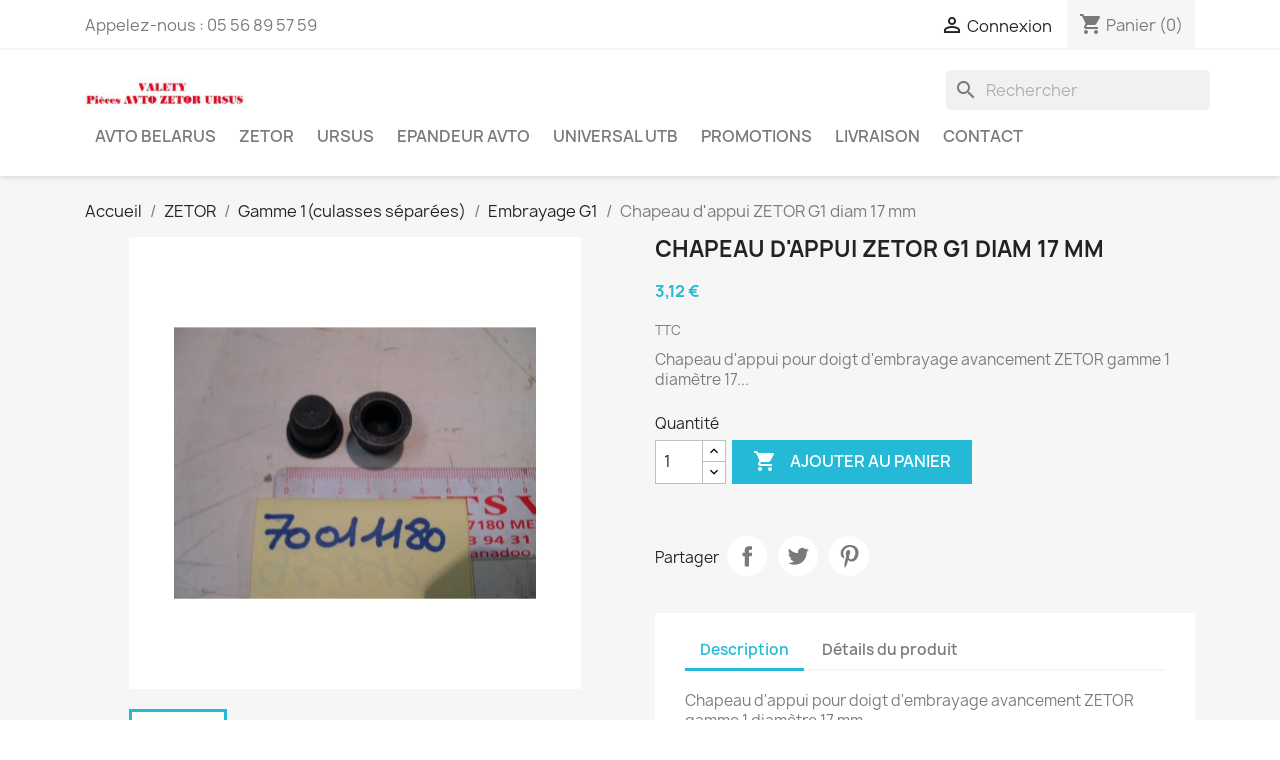

--- FILE ---
content_type: text/html; charset=utf-8
request_url: https://valety.fr/embrayage-g1/350-chapeau-dappui-zetor-g1-diam-17-mm.html
body_size: 16311
content:
<!doctype html>
<html lang="fr-FR">

  <head>
    
      
  <meta charset="utf-8">


  <meta http-equiv="x-ua-compatible" content="ie=edge">



  <title>Chapeau d&#039;appui ZETOR G1 diam 17 mm</title>
  
    
  
  <meta name="description" content="Chapeau d&#039;appui ZETOR G1 diam 17 mm">
  <meta name="keywords" content="chapeau d&#039;appui zetor g1 diam 17 mm">
        <link rel="canonical" href="https://valety.fr/embrayage-g1/350-chapeau-dappui-zetor-g1-diam-17-mm.html">
    
      
  
  
    <script type="application/ld+json">
  {
    "@context": "https://schema.org",
    "@type": "Organization",
    "name" : "VALETY Pièces détachées AVTO-URSUS-ZETOR",
    "url" : "https://valety.fr/",
          "logo": {
        "@type": "ImageObject",
        "url":"https://valety.fr/img/valety-logo-1636916749.jpg"
      }
      }
</script>

<script type="application/ld+json">
  {
    "@context": "https://schema.org",
    "@type": "WebPage",
    "isPartOf": {
      "@type": "WebSite",
      "url":  "https://valety.fr/",
      "name": "VALETY Pièces détachées AVTO-URSUS-ZETOR"
    },
    "name": "Chapeau d&#039;appui ZETOR G1 diam 17 mm",
    "url":  "https://valety.fr/embrayage-g1/350-chapeau-dappui-zetor-g1-diam-17-mm.html"
  }
</script>


  <script type="application/ld+json">
    {
      "@context": "https://schema.org",
      "@type": "BreadcrumbList",
      "itemListElement": [
                  {
            "@type": "ListItem",
            "position": 1,
            "name": "Accueil",
            "item": "https://valety.fr/"
          },                  {
            "@type": "ListItem",
            "position": 2,
            "name": "ZETOR",
            "item": "https://valety.fr/23-zetor"
          },                  {
            "@type": "ListItem",
            "position": 3,
            "name": "Gamme 1(culasses séparées)",
            "item": "https://valety.fr/47-zetor-gamme-1culasses-separees"
          },                  {
            "@type": "ListItem",
            "position": 4,
            "name": "Embrayage G1",
            "item": "https://valety.fr/52-embrayage-g1"
          },                  {
            "@type": "ListItem",
            "position": 5,
            "name": "Chapeau d&#039;appui ZETOR G1 diam 17 mm",
            "item": "https://valety.fr/embrayage-g1/350-chapeau-dappui-zetor-g1-diam-17-mm.html"
          }              ]
    }
  </script>
  
  
  
      <script type="application/ld+json">
  {
    "@context": "https://schema.org/",
    "@type": "Product",
    "name": "Chapeau d&#039;appui ZETOR G1 diam 17 mm",
    "description": "Chapeau d&#039;appui ZETOR G1 diam 17 mm",
    "category": "Embrayage G1",
    "image" :"https://valety.fr/306-home_default/chapeau-dappui-zetor-g1-diam-17-mm.jpg",    "sku": "170011180",
    "mpn": "170011180"
        ,
    "brand": {
      "@type": "Thing",
      "name": "VALETY Pièces détachées AVTO-URSUS-ZETOR"
    }
            ,
    "weight": {
        "@context": "https://schema.org",
        "@type": "QuantitativeValue",
        "value": "0.010000",
        "unitCode": "kg"
    }
        ,
    "offers": {
      "@type": "Offer",
      "priceCurrency": "EUR",
      "name": "Chapeau d&#039;appui ZETOR G1 diam 17 mm",
      "price": "3.12",
      "url": "https://valety.fr/embrayage-g1/350-chapeau-dappui-zetor-g1-diam-17-mm.html",
      "priceValidUntil": "2026-02-18",
              "image": ["https://valety.fr/306-large_default/chapeau-dappui-zetor-g1-diam-17-mm.jpg"],
            "sku": "170011180",
      "mpn": "170011180",
                                              "availability": "https://schema.org/PreOrder",
      "seller": {
        "@type": "Organization",
        "name": "VALETY Pièces détachées AVTO-URSUS-ZETOR"
      }
    }
      }
</script>

  
  
    
  

  
    <meta property="og:title" content="Chapeau d&#039;appui ZETOR G1 diam 17 mm" />
    <meta property="og:description" content="Chapeau d&#039;appui ZETOR G1 diam 17 mm" />
    <meta property="og:url" content="https://valety.fr/embrayage-g1/350-chapeau-dappui-zetor-g1-diam-17-mm.html" />
    <meta property="og:site_name" content="VALETY Pièces détachées AVTO-URSUS-ZETOR" />
        



  <meta name="viewport" content="width=device-width, initial-scale=1">



  <link rel="icon" type="image/vnd.microsoft.icon" href="https://valety.fr/img/favicon.ico?1636916749">
  <link rel="shortcut icon" type="image/x-icon" href="https://valety.fr/img/favicon.ico?1636916749">



    <link rel="stylesheet" href="https://valety.fr/themes/classic/assets/css/theme.css" type="text/css" media="all">
  <link rel="stylesheet" href="/modules/ps_checkout/views/css/payments.css?version=7.5.0.7" type="text/css" media="all">
  <link rel="stylesheet" href="https://valety.fr/modules/ps_socialfollow/views/css/ps_socialfollow.css" type="text/css" media="all">
  <link rel="stylesheet" href="https://valety.fr/modules/ps_searchbar/ps_searchbar.css" type="text/css" media="all">
  <link rel="stylesheet" href="https://valety.fr/js/jquery/ui/themes/base/minified/jquery-ui.min.css" type="text/css" media="all">
  <link rel="stylesheet" href="https://valety.fr/js/jquery/ui/themes/base/minified/jquery.ui.theme.min.css" type="text/css" media="all">
  <link rel="stylesheet" href="https://valety.fr/modules/ps_imageslider/css/homeslider.css" type="text/css" media="all">




  

  <script type="text/javascript">
        var prestashop = {"cart":{"products":[],"totals":{"total":{"type":"total","label":"Total","amount":0,"value":"0,00\u00a0\u20ac"},"total_including_tax":{"type":"total","label":"Total TTC","amount":0,"value":"0,00\u00a0\u20ac"},"total_excluding_tax":{"type":"total","label":"Total HT :","amount":0,"value":"0,00\u00a0\u20ac"}},"subtotals":{"products":{"type":"products","label":"Sous-total","amount":0,"value":"0,00\u00a0\u20ac"},"discounts":null,"shipping":{"type":"shipping","label":"Livraison","amount":0,"value":""},"tax":null},"products_count":0,"summary_string":"0 articles","vouchers":{"allowed":1,"added":[]},"discounts":[],"minimalPurchase":0,"minimalPurchaseRequired":""},"currency":{"id":1,"name":"Euro","iso_code":"EUR","iso_code_num":"978","sign":"\u20ac"},"customer":{"lastname":null,"firstname":null,"email":null,"birthday":null,"newsletter":null,"newsletter_date_add":null,"optin":null,"website":null,"company":null,"siret":null,"ape":null,"is_logged":false,"gender":{"type":null,"name":null},"addresses":[]},"language":{"name":"Fran\u00e7ais (French)","iso_code":"fr","locale":"fr-FR","language_code":"fr","is_rtl":"0","date_format_lite":"d\/m\/Y","date_format_full":"d\/m\/Y H:i:s","id":1},"page":{"title":"","canonical":"https:\/\/valety.fr\/embrayage-g1\/350-chapeau-dappui-zetor-g1-diam-17-mm.html","meta":{"title":"Chapeau d'appui ZETOR G1 diam 17 mm","description":"Chapeau d'appui ZETOR G1 diam 17 mm","keywords":"chapeau d'appui zetor g1 diam 17 mm","robots":"index"},"page_name":"product","body_classes":{"lang-fr":true,"lang-rtl":false,"country-FR":true,"currency-EUR":true,"layout-full-width":true,"page-product":true,"tax-display-enabled":true,"product-id-350":true,"product-Chapeau d'appui ZETOR G1 diam 17 mm":true,"product-id-category-52":true,"product-id-manufacturer-0":true,"product-id-supplier-0":true,"product-available-for-order":true},"admin_notifications":[]},"shop":{"name":"VALETY Pi\u00e8ces d\u00e9tach\u00e9es AVTO-URSUS-ZETOR","logo":"https:\/\/valety.fr\/img\/valety-logo-1636916749.jpg","stores_icon":"https:\/\/valety.fr\/img\/logo_stores.png","favicon":"https:\/\/valety.fr\/img\/favicon.ico"},"urls":{"base_url":"https:\/\/valety.fr\/","current_url":"https:\/\/valety.fr\/embrayage-g1\/350-chapeau-dappui-zetor-g1-diam-17-mm.html","shop_domain_url":"https:\/\/valety.fr","img_ps_url":"https:\/\/valety.fr\/img\/","img_cat_url":"https:\/\/valety.fr\/img\/c\/","img_lang_url":"https:\/\/valety.fr\/img\/l\/","img_prod_url":"https:\/\/valety.fr\/img\/p\/","img_manu_url":"https:\/\/valety.fr\/img\/m\/","img_sup_url":"https:\/\/valety.fr\/img\/su\/","img_ship_url":"https:\/\/valety.fr\/img\/s\/","img_store_url":"https:\/\/valety.fr\/img\/st\/","img_col_url":"https:\/\/valety.fr\/img\/co\/","img_url":"https:\/\/valety.fr\/themes\/classic\/assets\/img\/","css_url":"https:\/\/valety.fr\/themes\/classic\/assets\/css\/","js_url":"https:\/\/valety.fr\/themes\/classic\/assets\/js\/","pic_url":"https:\/\/valety.fr\/upload\/","pages":{"address":"https:\/\/valety.fr\/adresse","addresses":"https:\/\/valety.fr\/adresses","authentication":"https:\/\/valety.fr\/connexion","cart":"https:\/\/valety.fr\/panier","category":"https:\/\/valety.fr\/index.php?controller=category","cms":"https:\/\/valety.fr\/index.php?controller=cms","contact":"https:\/\/valety.fr\/nous-contacter","discount":"https:\/\/valety.fr\/reduction","guest_tracking":"https:\/\/valety.fr\/suivi-commande-invite","history":"https:\/\/valety.fr\/historique-commandes","identity":"https:\/\/valety.fr\/identite","index":"https:\/\/valety.fr\/","my_account":"https:\/\/valety.fr\/mon-compte","order_confirmation":"https:\/\/valety.fr\/confirmation-commande","order_detail":"https:\/\/valety.fr\/index.php?controller=order-detail","order_follow":"https:\/\/valety.fr\/suivi-commande","order":"https:\/\/valety.fr\/commande","order_return":"https:\/\/valety.fr\/index.php?controller=order-return","order_slip":"https:\/\/valety.fr\/avoirs","pagenotfound":"https:\/\/valety.fr\/page-introuvable","password":"https:\/\/valety.fr\/recuperation-mot-de-passe","pdf_invoice":"https:\/\/valety.fr\/index.php?controller=pdf-invoice","pdf_order_return":"https:\/\/valety.fr\/index.php?controller=pdf-order-return","pdf_order_slip":"https:\/\/valety.fr\/index.php?controller=pdf-order-slip","prices_drop":"https:\/\/valety.fr\/promotions","product":"https:\/\/valety.fr\/index.php?controller=product","search":"https:\/\/valety.fr\/recherche","sitemap":"https:\/\/valety.fr\/plan du site","stores":"https:\/\/valety.fr\/magasins","supplier":"https:\/\/valety.fr\/fournisseur","register":"https:\/\/valety.fr\/connexion?create_account=1","order_login":"https:\/\/valety.fr\/commande?login=1"},"alternative_langs":[],"theme_assets":"\/themes\/classic\/assets\/","actions":{"logout":"https:\/\/valety.fr\/?mylogout="},"no_picture_image":{"bySize":{"small_default":{"url":"https:\/\/valety.fr\/img\/p\/fr-default-small_default.jpg","width":98,"height":98},"cart_default":{"url":"https:\/\/valety.fr\/img\/p\/fr-default-cart_default.jpg","width":125,"height":125},"home_default":{"url":"https:\/\/valety.fr\/img\/p\/fr-default-home_default.jpg","width":250,"height":250},"medium_default":{"url":"https:\/\/valety.fr\/img\/p\/fr-default-medium_default.jpg","width":452,"height":452},"large_default":{"url":"https:\/\/valety.fr\/img\/p\/fr-default-large_default.jpg","width":800,"height":800}},"small":{"url":"https:\/\/valety.fr\/img\/p\/fr-default-small_default.jpg","width":98,"height":98},"medium":{"url":"https:\/\/valety.fr\/img\/p\/fr-default-home_default.jpg","width":250,"height":250},"large":{"url":"https:\/\/valety.fr\/img\/p\/fr-default-large_default.jpg","width":800,"height":800},"legend":""}},"configuration":{"display_taxes_label":true,"display_prices_tax_incl":true,"is_catalog":false,"show_prices":true,"opt_in":{"partner":false},"quantity_discount":{"type":"discount","label":"Remise sur prix unitaire"},"voucher_enabled":1,"return_enabled":0},"field_required":[],"breadcrumb":{"links":[{"title":"Accueil","url":"https:\/\/valety.fr\/"},{"title":"ZETOR","url":"https:\/\/valety.fr\/23-zetor"},{"title":"Gamme 1(culasses s\u00e9par\u00e9es)","url":"https:\/\/valety.fr\/47-zetor-gamme-1culasses-separees"},{"title":"Embrayage G1","url":"https:\/\/valety.fr\/52-embrayage-g1"},{"title":"Chapeau d'appui ZETOR G1 diam 17 mm","url":"https:\/\/valety.fr\/embrayage-g1\/350-chapeau-dappui-zetor-g1-diam-17-mm.html"}],"count":5},"link":{"protocol_link":"https:\/\/","protocol_content":"https:\/\/"},"time":1770111733,"static_token":"7708bac711ffa3f6909064daacf9d793","token":"50d3cac88a5a6a6567332ea2c8502570","debug":false};
        var ps_checkoutApplePayUrl = "https:\/\/valety.fr\/module\/ps_checkout\/applepay?token=7708bac711ffa3f6909064daacf9d793";
        var ps_checkoutAutoRenderDisabled = false;
        var ps_checkoutCancelUrl = "https:\/\/valety.fr\/module\/ps_checkout\/cancel?token=7708bac711ffa3f6909064daacf9d793";
        var ps_checkoutCardBrands = ["MASTERCARD","VISA","AMEX","CB_NATIONALE"];
        var ps_checkoutCardFundingSourceImg = "\/modules\/ps_checkout\/views\/img\/payment-cards.png";
        var ps_checkoutCardLogos = {"AMEX":"\/modules\/ps_checkout\/views\/img\/amex.svg","CB_NATIONALE":"\/modules\/ps_checkout\/views\/img\/cb.svg","DINERS":"\/modules\/ps_checkout\/views\/img\/diners.svg","DISCOVER":"\/modules\/ps_checkout\/views\/img\/discover.svg","JCB":"\/modules\/ps_checkout\/views\/img\/jcb.svg","MAESTRO":"\/modules\/ps_checkout\/views\/img\/maestro.svg","MASTERCARD":"\/modules\/ps_checkout\/views\/img\/mastercard.svg","UNIONPAY":"\/modules\/ps_checkout\/views\/img\/unionpay.svg","VISA":"\/modules\/ps_checkout\/views\/img\/visa.svg"};
        var ps_checkoutCartProductCount = 0;
        var ps_checkoutCheckUrl = "https:\/\/valety.fr\/module\/ps_checkout\/check?token=7708bac711ffa3f6909064daacf9d793";
        var ps_checkoutCheckoutTranslations = {"checkout.go.back.label":"Tunnel de commande","checkout.go.back.link.title":"Retourner au tunnel de commande","checkout.card.payment":"Paiement par carte","checkout.page.heading":"R\u00e9sum\u00e9 de commande","checkout.cart.empty":"Votre panier d'achat est vide.","checkout.page.subheading.card":"Carte","checkout.page.subheading.paypal":"PayPal","checkout.payment.by.card":"Vous avez choisi de payer par carte.","checkout.payment.by.paypal":"Vous avez choisi de payer par PayPal.","checkout.order.summary":"Voici un r\u00e9sum\u00e9 de votre commande :","checkout.order.amount.total":"Le montant total de votre panier est de","checkout.order.included.tax":"(TTC)","checkout.order.confirm.label":"Veuillez finaliser votre commande en cliquant sur &quot;Je valide ma commande&quot;","checkout.payment.token.delete.modal.header":"Voulez-vous supprimer cette m\u00e9thode de paiement ?","checkout.payment.token.delete.modal.content":"Cette m\u00e9thode de paiement sera supprim\u00e9e de votre compte :","checkout.payment.token.delete.modal.confirm-button":"Supprimer cette m\u00e9thode de paiement","checkout.payment.loader.processing-request":"Veuillez patienter, nous traitons votre demande...","checkout.payment.others.link.label":"Autres moyens de paiement","checkout.payment.others.confirm.button.label":"Je valide ma commande","checkout.form.error.label":"Une erreur s'est produite lors du paiement. Veuillez r\u00e9essayer ou contacter le support.","loader-component.label.header":"Merci pour votre achat !","loader-component.label.body":"Veuillez patienter, nous traitons votre paiement","loader-component.label.body.longer":"Veuillez patienter, cela prend un peu plus de temps...","payment-method-logos.title":"Paiement 100% s\u00e9curis\u00e9","express-button.cart.separator":"ou","express-button.checkout.express-checkout":"Achat rapide","ok":"Ok","cancel":"Annuler","paypal.hosted-fields.label.card-name":"Nom du titulaire de la carte","paypal.hosted-fields.placeholder.card-name":"Nom du titulaire de la carte","paypal.hosted-fields.label.card-number":"Num\u00e9ro de carte","paypal.hosted-fields.placeholder.card-number":"Num\u00e9ro de carte","paypal.hosted-fields.label.expiration-date":"Date d'expiration","paypal.hosted-fields.placeholder.expiration-date":"MM\/YY","paypal.hosted-fields.label.cvv":"Code de s\u00e9curit\u00e9","paypal.hosted-fields.placeholder.cvv":"XXX","error.paypal-sdk":"L'instance du PayPal JavaScript SDK est manquante","error.google-pay-sdk":"L'instance du Google Pay Javascript SDK est manquante","error.apple-pay-sdk":"L'instance du Apple Pay Javascript SDK est manquante","error.google-pay.transaction-info":"Une erreur est survenue lors de la r\u00e9cup\u00e9ration des informations sur la transaction Google Pay","error.apple-pay.payment-request":"Une erreur est survenue lors de la r\u00e9cup\u00e9ration des informations sur la transaction Apple Pay","error.paypal-sdk.contingency.cancel":"Authentification du titulaire de carte annul\u00e9e, veuillez choisir un autre moyen de paiement ou essayez de nouveau.","error.paypal-sdk.contingency.error":"Une erreur est survenue lors de l'authentification du titulaire de la carte, veuillez choisir un autre moyen de paiement ou essayez de nouveau.","error.paypal-sdk.contingency.failure":"Echec de l'authentification du titulaire de la carte, veuillez choisir un autre moyen de paiement ou essayez de nouveau.","error.paypal-sdk.contingency.unknown":"L'identit\u00e9 du titulaire de la carte n'a pas pu \u00eatre v\u00e9rifi\u00e9e, veuillez choisir un autre moyen de paiement ou essayez de nouveau.","APPLE_PAY_MERCHANT_SESSION_VALIDATION_ERROR":"Nous ne pouvons pas traiter votre paiement Apple Pay pour le moment. Cela peut \u00eatre d\u00fb \u00e0 un probl\u00e8me de v\u00e9rification de la configuration du paiement pour ce site. Veuillez r\u00e9essayer plus tard ou choisir un autre moyen de paiement.","APPROVE_APPLE_PAY_VALIDATION_ERROR":"Un probl\u00e8me est survenu lors du traitement de votre paiement Apple Pay. Veuillez v\u00e9rifier les d\u00e9tails de votre commande et r\u00e9essayer, ou utilisez un autre mode de paiement."};
        var ps_checkoutCheckoutUrl = "https:\/\/valety.fr\/commande";
        var ps_checkoutConfirmUrl = "https:\/\/valety.fr\/confirmation-commande";
        var ps_checkoutCreateUrl = "https:\/\/valety.fr\/module\/ps_checkout\/create?token=7708bac711ffa3f6909064daacf9d793";
        var ps_checkoutCustomMarks = [];
        var ps_checkoutExpressCheckoutCartEnabled = true;
        var ps_checkoutExpressCheckoutOrderEnabled = true;
        var ps_checkoutExpressCheckoutProductEnabled = true;
        var ps_checkoutExpressCheckoutSelected = false;
        var ps_checkoutExpressCheckoutUrl = "https:\/\/valety.fr\/module\/ps_checkout\/ExpressCheckout?token=7708bac711ffa3f6909064daacf9d793";
        var ps_checkoutFundingSource = "paypal";
        var ps_checkoutFundingSourcesSorted = ["paylater","paypal","card","bancontact","eps","ideal","mybank","p24","blik"];
        var ps_checkoutGooglePayUrl = "https:\/\/valety.fr\/module\/ps_checkout\/googlepay?token=7708bac711ffa3f6909064daacf9d793";
        var ps_checkoutHostedFieldsContingencies = "SCA_WHEN_REQUIRED";
        var ps_checkoutHostedFieldsEnabled = true;
        var ps_checkoutIconsPath = "\/modules\/ps_checkout\/views\/img\/icons\/";
        var ps_checkoutLoaderImage = "\/modules\/ps_checkout\/views\/img\/loader.svg";
        var ps_checkoutPartnerAttributionId = "PrestaShop_Cart_PSXO_PSDownload";
        var ps_checkoutPayLaterCartPageButtonEnabled = false;
        var ps_checkoutPayLaterCategoryPageBannerEnabled = false;
        var ps_checkoutPayLaterHomePageBannerEnabled = false;
        var ps_checkoutPayLaterOrderPageBannerEnabled = false;
        var ps_checkoutPayLaterOrderPageButtonEnabled = false;
        var ps_checkoutPayLaterOrderPageMessageEnabled = true;
        var ps_checkoutPayLaterProductPageBannerEnabled = false;
        var ps_checkoutPayLaterProductPageButtonEnabled = false;
        var ps_checkoutPayLaterProductPageMessageEnabled = true;
        var ps_checkoutPayPalButtonConfiguration = "";
        var ps_checkoutPayPalEnvironment = "LIVE";
        var ps_checkoutPayPalOrderId = "";
        var ps_checkoutPayPalSdkConfig = {"clientId":"AXjYFXWyb4xJCErTUDiFkzL0Ulnn-bMm4fal4G-1nQXQ1ZQxp06fOuE7naKUXGkq2TZpYSiI9xXbs4eo","merchantId":"EUX3FE2CCNQN8","currency":"EUR","intent":"capture","commit":"false","vault":"false","integrationDate":"2022-14-06","dataPartnerAttributionId":"PrestaShop_Cart_PSXO_PSDownload","dataCspNonce":"","dataEnable3ds":"true","enableFunding":"paylater","components":"marks,funding-eligibility,buttons,messages"};
        var ps_checkoutPayWithTranslations = {"paylater":"Payer en plusieurs fois avec PayPal Pay Later","paypal":"Payer avec un compte PayPal","card":"Payer par Carte","bancontact":"Payer avec Bancontact","eps":"Payer avec EPS","ideal":"Payer avec iDEAL","mybank":"Payer avec MyBank","p24":"Payer avec Przelewy24","blik":"Payer avec BLIK"};
        var ps_checkoutPaymentMethodLogosTitleImg = "\/modules\/ps_checkout\/views\/img\/icons\/lock_checkout.svg";
        var ps_checkoutPaymentUrl = "https:\/\/valety.fr\/module\/ps_checkout\/payment?token=7708bac711ffa3f6909064daacf9d793";
        var ps_checkoutRenderPaymentMethodLogos = true;
        var ps_checkoutValidateUrl = "https:\/\/valety.fr\/module\/ps_checkout\/validate?token=7708bac711ffa3f6909064daacf9d793";
        var ps_checkoutVaultUrl = "https:\/\/valety.fr\/module\/ps_checkout\/vault?token=7708bac711ffa3f6909064daacf9d793";
        var ps_checkoutVersion = "7.5.0.7";
        var psemailsubscription_subscription = "https:\/\/valety.fr\/module\/ps_emailsubscription\/subscription";
      </script>



  


    
  <meta property="og:type" content="product">
      <meta property="og:image" content="https://valety.fr/306-large_default/chapeau-dappui-zetor-g1-diam-17-mm.jpg">
  
      <meta property="product:pretax_price:amount" content="2.6">
    <meta property="product:pretax_price:currency" content="EUR">
    <meta property="product:price:amount" content="3.12">
    <meta property="product:price:currency" content="EUR">
      <meta property="product:weight:value" content="0.010000">
  <meta property="product:weight:units" content="kg">
  
  </head>

  <body id="product" class="lang-fr country-fr currency-eur layout-full-width page-product tax-display-enabled product-id-350 product-chapeau-d-appui-zetor-g1-diam-17-mm product-id-category-52 product-id-manufacturer-0 product-id-supplier-0 product-available-for-order">

    
      
    

    <main>
      
              

      <header id="header">
        
          
  <div class="header-banner">
    
  </div>



  <nav class="header-nav">
    <div class="container">
      <div class="row">
        <div class="hidden-sm-down">
          <div class="col-md-5 col-xs-12">
            <div id="_desktop_contact_link">
  <div id="contact-link">
                Appelez-nous : <span>05 56 89 57 59</span>
      </div>
</div>

          </div>
          <div class="col-md-7 right-nav">
              <div id="_desktop_user_info">
  <div class="user-info">
          <a
        href="https://valety.fr/mon-compte"
        title="Identifiez-vous"
        rel="nofollow"
      >
        <i class="material-icons">&#xE7FF;</i>
        <span class="hidden-sm-down">Connexion</span>
      </a>
      </div>
</div>
<div id="_desktop_cart">
  <div class="blockcart cart-preview inactive" data-refresh-url="//valety.fr/module/ps_shoppingcart/ajax">
    <div class="header">
              <i class="material-icons shopping-cart" aria-hidden="true">shopping_cart</i>
        <span class="hidden-sm-down">Panier</span>
        <span class="cart-products-count">(0)</span>
          </div>
  </div>
</div>

          </div>
        </div>
        <div class="hidden-md-up text-sm-center mobile">
          <div class="float-xs-left" id="menu-icon">
            <i class="material-icons d-inline">&#xE5D2;</i>
          </div>
          <div class="float-xs-right" id="_mobile_cart"></div>
          <div class="float-xs-right" id="_mobile_user_info"></div>
          <div class="top-logo" id="_mobile_logo"></div>
          <div class="clearfix"></div>
        </div>
      </div>
    </div>
  </nav>



  <div class="header-top">
    <div class="container">
       <div class="row">
        <div class="col-md-2 hidden-sm-down" id="_desktop_logo">
                                    
  <a href="https://valety.fr/">
    <img
      class="logo img-fluid"
      src="https://valety.fr/img/valety-logo-1636916749.jpg"
      alt="VALETY Pièces détachées AVTO-URSUS-ZETOR"
      width="350"
      height="100">
  </a>

                              </div>
                  <div id="search_widget" class="search-widgets" data-search-controller-url="//valety.fr/recherche">
  <form method="get" action="//valety.fr/recherche">
    <input type="hidden" name="controller" value="search">
    <i class="material-icons search" aria-hidden="true">search</i>
    <input type="text" name="s" value="" placeholder="Rechercher" aria-label="Rechercher">
    <i class="material-icons clear" aria-hidden="true">clear</i>
  </form>
</div>


<div class="menu js-top-menu position-static hidden-sm-down" id="_desktop_top_menu">
    
          <ul class="top-menu" id="top-menu" data-depth="0">
                    <li class="category" id="category-22">
                          <a
                class="dropdown-item"
                href="https://valety.fr/22-avto-belarus" data-depth="0"
                              >
                                                                      <span class="float-xs-right hidden-md-up">
                    <span data-target="#top_sub_menu_74652" data-toggle="collapse" class="navbar-toggler collapse-icons">
                      <i class="material-icons add">&#xE313;</i>
                      <i class="material-icons remove">&#xE316;</i>
                    </span>
                  </span>
                                AVTO BELARUS
              </a>
                            <div  class="popover sub-menu js-sub-menu collapse" id="top_sub_menu_74652">
                
          <ul class="top-menu"  data-depth="1">
                    <li class="category" id="category-25">
                          <a
                class="dropdown-item dropdown-submenu"
                href="https://valety.fr/25-mtz-refroidissement-a-eau" data-depth="1"
                              >
                                                                      <span class="float-xs-right hidden-md-up">
                    <span data-target="#top_sub_menu_24995" data-toggle="collapse" class="navbar-toggler collapse-icons">
                      <i class="material-icons add">&#xE313;</i>
                      <i class="material-icons remove">&#xE316;</i>
                    </span>
                  </span>
                                MTZ refroidissement à eau
              </a>
                            <div  class="collapse" id="top_sub_menu_24995">
                
          <ul class="top-menu"  data-depth="2">
                    <li class="category" id="category-81">
                          <a
                class="dropdown-item"
                href="https://valety.fr/81-demarreur-mtz" data-depth="2"
                              >
                                Démarreur MTZ
              </a>
                          </li>
                    <li class="category" id="category-95">
                          <a
                class="dropdown-item"
                href="https://valety.fr/95-direction-mtz" data-depth="2"
                              >
                                Direction MTZ
              </a>
                          </li>
                    <li class="category" id="category-38">
                          <a
                class="dropdown-item"
                href="https://valety.fr/38-electricite-mtz" data-depth="2"
                              >
                                Electricité MTZ
              </a>
                          </li>
                    <li class="category" id="category-37">
                          <a
                class="dropdown-item"
                href="https://valety.fr/37-embrayage-mtz" data-depth="2"
                              >
                                Embrayage MTZ
              </a>
                          </li>
                    <li class="category" id="category-77">
                          <a
                class="dropdown-item"
                href="https://valety.fr/77-filtration-mtz" data-depth="2"
                              >
                                Filtration MTZ
              </a>
                          </li>
                    <li class="category" id="category-29">
                          <a
                class="dropdown-item"
                href="https://valety.fr/29-freinage-blocage-differentiel-m" data-depth="2"
                              >
                                Freinage, blocage différentiel M
              </a>
                          </li>
                    <li class="category" id="category-66">
                          <a
                class="dropdown-item"
                href="https://valety.fr/66-hydraulique-mtz" data-depth="2"
                              >
                                Hydraulique MTZ
              </a>
                          </li>
                    <li class="category" id="category-39">
                          <a
                class="dropdown-item"
                href="https://valety.fr/39-moteur-mtz" data-depth="2"
                              >
                                                                      <span class="float-xs-right hidden-md-up">
                    <span data-target="#top_sub_menu_9631" data-toggle="collapse" class="navbar-toggler collapse-icons">
                      <i class="material-icons add">&#xE313;</i>
                      <i class="material-icons remove">&#xE316;</i>
                    </span>
                  </span>
                                Moteur MTZ
              </a>
                            <div  class="collapse" id="top_sub_menu_9631">
                
          <ul class="top-menu"  data-depth="3">
                    <li class="category" id="category-147">
                          <a
                class="dropdown-item"
                href="https://valety.fr/147-mot-inject-directe-d240d243" data-depth="3"
                              >
                                Mot inject directe D240/D243
              </a>
                          </li>
                    <li class="category" id="category-148">
                          <a
                class="dropdown-item"
                href="https://valety.fr/148-mot-inject-indirecte-d50d60" data-depth="3"
                              >
                                Mot Inject Indirecte D50/D60
              </a>
                          </li>
              </ul>
    
              </div>
                          </li>
                    <li class="category" id="category-96">
                          <a
                class="dropdown-item"
                href="https://valety.fr/96-pont-avant-mtz" data-depth="2"
                              >
                                Pont avant MTZ
              </a>
                          </li>
                    <li class="category" id="category-42">
                          <a
                class="dropdown-item"
                href="https://valety.fr/42-prise-de-force-mtz" data-depth="2"
                              >
                                                                      <span class="float-xs-right hidden-md-up">
                    <span data-target="#top_sub_menu_37353" data-toggle="collapse" class="navbar-toggler collapse-icons">
                      <i class="material-icons add">&#xE313;</i>
                      <i class="material-icons remove">&#xE316;</i>
                    </span>
                  </span>
                                Prise de force MTZ
              </a>
                            <div  class="collapse" id="top_sub_menu_37353">
                
          <ul class="top-menu"  data-depth="3">
                    <li class="category" id="category-141">
                          <a
                class="dropdown-item"
                href="https://valety.fr/141-prise-de-force-1-modele-mtz5052-arbre-monobloc" data-depth="3"
                              >
                                Prise de force 1° modèle MTZ50/52 Arbre monobloc
              </a>
                          </li>
                    <li class="category" id="category-142">
                          <a
                class="dropdown-item"
                href="https://valety.fr/142-prise-de-force-2-modele-mtz-embout-6-can-demontable" data-depth="3"
                              >
                                Prise de force 2° modèle MTZ Embout 6 can démontable
              </a>
                          </li>
              </ul>
    
              </div>
                          </li>
                    <li class="category" id="category-30">
                          <a
                class="dropdown-item"
                href="https://valety.fr/30-refroidissement-mtz" data-depth="2"
                              >
                                Refroidissement MTZ
              </a>
                          </li>
                    <li class="category" id="category-89">
                          <a
                class="dropdown-item"
                href="https://valety.fr/89-train-avant-mtz-2-rm" data-depth="2"
                              >
                                Train avant MTZ 2 RM
              </a>
                          </li>
                    <li class="category" id="category-138">
                          <a
                class="dropdown-item"
                href="https://valety.fr/138-boite-des-vitesses" data-depth="2"
                              >
                                Boite des vitesses
              </a>
                          </li>
              </ul>
    
              </div>
                          </li>
                    <li class="category" id="category-27">
                          <a
                class="dropdown-item dropdown-submenu"
                href="https://valety.fr/27-t40-refroidissement-a-air" data-depth="1"
                              >
                                                                      <span class="float-xs-right hidden-md-up">
                    <span data-target="#top_sub_menu_23866" data-toggle="collapse" class="navbar-toggler collapse-icons">
                      <i class="material-icons add">&#xE313;</i>
                      <i class="material-icons remove">&#xE316;</i>
                    </span>
                  </span>
                                T40 refroidissement à air
              </a>
                            <div  class="collapse" id="top_sub_menu_23866">
                
          <ul class="top-menu"  data-depth="2">
                    <li class="category" id="category-82">
                          <a
                class="dropdown-item"
                href="https://valety.fr/82-demarreur-t40" data-depth="2"
                              >
                                Démarreur T40
              </a>
                          </li>
                    <li class="category" id="category-31">
                          <a
                class="dropdown-item"
                href="https://valety.fr/31-embrayage-t40" data-depth="2"
                              >
                                Embrayage T40
              </a>
                          </li>
                    <li class="category" id="category-80">
                          <a
                class="dropdown-item"
                href="https://valety.fr/80-filtration-t40" data-depth="2"
                              >
                                Filtration T40
              </a>
                          </li>
                    <li class="category" id="category-44">
                          <a
                class="dropdown-item"
                href="https://valety.fr/44-moteur-t40" data-depth="2"
                              >
                                Moteur T40
              </a>
                          </li>
                    <li class="category" id="category-61">
                          <a
                class="dropdown-item"
                href="https://valety.fr/61-refroidissement-t40" data-depth="2"
                              >
                                Refroidissement T40
              </a>
                          </li>
                    <li class="category" id="category-32">
                          <a
                class="dropdown-item"
                href="https://valety.fr/32-electricite-t40" data-depth="2"
                              >
                                Electricité T40
              </a>
                          </li>
                    <li class="category" id="category-71">
                          <a
                class="dropdown-item"
                href="https://valety.fr/71-hydraulique-t40" data-depth="2"
                              >
                                Hydraulique T40
              </a>
                          </li>
                    <li class="category" id="category-43">
                          <a
                class="dropdown-item"
                href="https://valety.fr/43-freinage-t40" data-depth="2"
                              >
                                Freinage T40
              </a>
                          </li>
                    <li class="category" id="category-46">
                          <a
                class="dropdown-item"
                href="https://valety.fr/46-direction-train-avant-t40" data-depth="2"
                              >
                                Direction Train avant T40
              </a>
                          </li>
                    <li class="category" id="category-45">
                          <a
                class="dropdown-item"
                href="https://valety.fr/45-pont-avant-t40" data-depth="2"
                              >
                                Pont avant T40
              </a>
                          </li>
                    <li class="category" id="category-128">
                          <a
                class="dropdown-item"
                href="https://valety.fr/128-boite-de-vitesses" data-depth="2"
                              >
                                Boite de vitesses
              </a>
                          </li>
              </ul>
    
              </div>
                          </li>
                    <li class="category" id="category-79">
                          <a
                class="dropdown-item dropdown-submenu"
                href="https://valety.fr/79-t25-refroidissement-a-air" data-depth="1"
                              >
                                                                      <span class="float-xs-right hidden-md-up">
                    <span data-target="#top_sub_menu_51716" data-toggle="collapse" class="navbar-toggler collapse-icons">
                      <i class="material-icons add">&#xE313;</i>
                      <i class="material-icons remove">&#xE316;</i>
                    </span>
                  </span>
                                T25 refroidissement à air
              </a>
                            <div  class="collapse" id="top_sub_menu_51716">
                
          <ul class="top-menu"  data-depth="2">
                    <li class="category" id="category-143">
                          <a
                class="dropdown-item"
                href="https://valety.fr/143-moteur-t25" data-depth="2"
                              >
                                Moteur T25
              </a>
                          </li>
                    <li class="category" id="category-144">
                          <a
                class="dropdown-item"
                href="https://valety.fr/144-embrayage-t25" data-depth="2"
                              >
                                Embrayage T25
              </a>
                          </li>
                    <li class="category" id="category-145">
                          <a
                class="dropdown-item"
                href="https://valety.fr/145-freins-t25" data-depth="2"
                              >
                                Freins T25
              </a>
                          </li>
                    <li class="category" id="category-146">
                          <a
                class="dropdown-item"
                href="https://valety.fr/146-hydraulique-t25" data-depth="2"
                              >
                                Hydraulique T25
              </a>
                          </li>
              </ul>
    
              </div>
                          </li>
                    <li class="category" id="category-78">
                          <a
                class="dropdown-item dropdown-submenu"
                href="https://valety.fr/78-611-refroidissement-a-eau" data-depth="1"
                              >
                                611 refroidissement à eau
              </a>
                          </li>
              </ul>
    
              </div>
                          </li>
                    <li class="category" id="category-23">
                          <a
                class="dropdown-item"
                href="https://valety.fr/23-zetor" data-depth="0"
                              >
                                                                      <span class="float-xs-right hidden-md-up">
                    <span data-target="#top_sub_menu_7451" data-toggle="collapse" class="navbar-toggler collapse-icons">
                      <i class="material-icons add">&#xE313;</i>
                      <i class="material-icons remove">&#xE316;</i>
                    </span>
                  </span>
                                ZETOR
              </a>
                            <div  class="popover sub-menu js-sub-menu collapse" id="top_sub_menu_7451">
                
          <ul class="top-menu"  data-depth="1">
                    <li class="category" id="category-47">
                          <a
                class="dropdown-item dropdown-submenu"
                href="https://valety.fr/47-zetor-gamme-1culasses-separees" data-depth="1"
                              >
                                                                      <span class="float-xs-right hidden-md-up">
                    <span data-target="#top_sub_menu_60962" data-toggle="collapse" class="navbar-toggler collapse-icons">
                      <i class="material-icons add">&#xE313;</i>
                      <i class="material-icons remove">&#xE316;</i>
                    </span>
                  </span>
                                Gamme 1(culasses séparées)
              </a>
                            <div  class="collapse" id="top_sub_menu_60962">
                
          <ul class="top-menu"  data-depth="2">
                    <li class="category" id="category-131">
                          <a
                class="dropdown-item"
                href="https://valety.fr/131-cabine-glaces-vitres-joints-" data-depth="2"
                              >
                                                                      <span class="float-xs-right hidden-md-up">
                    <span data-target="#top_sub_menu_15333" data-toggle="collapse" class="navbar-toggler collapse-icons">
                      <i class="material-icons add">&#xE313;</i>
                      <i class="material-icons remove">&#xE316;</i>
                    </span>
                  </span>
                                Cabine, Glaces, vitres, Joints 
              </a>
                            <div  class="collapse" id="top_sub_menu_15333">
                
          <ul class="top-menu"  data-depth="3">
                    <li class="category" id="category-133">
                          <a
                class="dropdown-item"
                href="https://valety.fr/133-glace-de-porte-bombee-zetor-g1s" data-depth="3"
                              >
                                Glace de porte Bombée ZETOR G1S
              </a>
                          </li>
              </ul>
    
              </div>
                          </li>
                    <li class="category" id="category-121">
                          <a
                class="dropdown-item"
                href="https://valety.fr/121-carrosserie-cabine-g1" data-depth="2"
                              >
                                carrosserie, cabine G1
              </a>
                          </li>
                    <li class="category" id="category-92">
                          <a
                class="dropdown-item"
                href="https://valety.fr/92-direction-g1" data-depth="2"
                              >
                                Direction G1
              </a>
                          </li>
                    <li class="category" id="category-106">
                          <a
                class="dropdown-item"
                href="https://valety.fr/106-direction-rotules" data-depth="2"
                              >
                                                                      <span class="float-xs-right hidden-md-up">
                    <span data-target="#top_sub_menu_54841" data-toggle="collapse" class="navbar-toggler collapse-icons">
                      <i class="material-icons add">&#xE313;</i>
                      <i class="material-icons remove">&#xE316;</i>
                    </span>
                  </span>
                                Direction Rotules
              </a>
                            <div  class="collapse" id="top_sub_menu_54841">
                
          <ul class="top-menu"  data-depth="3">
                    <li class="category" id="category-107">
                          <a
                class="dropdown-item"
                href="https://valety.fr/107-zetor-201130114011" data-depth="3"
                              >
                                ZETOR 2011/3011/4011
              </a>
                          </li>
                    <li class="category" id="category-109">
                          <a
                class="dropdown-item"
                href="https://valety.fr/109-zetor-47124718" data-depth="3"
                              >
                                ZETOR 4712/4718
              </a>
                          </li>
                    <li class="category" id="category-108">
                          <a
                class="dropdown-item"
                href="https://valety.fr/108-zetor-55115545" data-depth="3"
                              >
                                ZETOR 5511/5545
              </a>
                          </li>
                    <li class="category" id="category-110">
                          <a
                class="dropdown-item"
                href="https://valety.fr/110-zetor-5711574567116745" data-depth="3"
                              >
                                ZETOR 5711/5745/6711/6745
              </a>
                          </li>
                    <li class="category" id="category-114">
                          <a
                class="dropdown-item"
                href="https://valety.fr/114-zetor-59456945" data-depth="3"
                              >
                                ZETOR 5945/6945
              </a>
                          </li>
                    <li class="category" id="category-111">
                          <a
                class="dropdown-item"
                href="https://valety.fr/111-zetor-491159116911" data-depth="3"
                              >
                                ZETOR 4911/5911/6911
              </a>
                          </li>
                    <li class="category" id="category-112">
                          <a
                class="dropdown-item"
                href="https://valety.fr/112-zetor-501160117011" data-depth="3"
                              >
                                ZETOR 5011/6011/7011
              </a>
                          </li>
                    <li class="category" id="category-113">
                          <a
                class="dropdown-item"
                href="https://valety.fr/113-zetor-60457045" data-depth="3"
                              >
                                ZETOR 6045/7045
              </a>
                          </li>
                    <li class="category" id="category-115">
                          <a
                class="dropdown-item"
                href="https://valety.fr/115-zetor-521162117711" data-depth="3"
                              >
                                ZETOR 5211/6211/7711
              </a>
                          </li>
                    <li class="category" id="category-116">
                          <a
                class="dropdown-item"
                href="https://valety.fr/116-zetor-5245624572457745" data-depth="3"
                              >
                                ZETOR 5245/6245/7245/7745
              </a>
                          </li>
                    <li class="category" id="category-117">
                          <a
                class="dropdown-item"
                href="https://valety.fr/117-zetor-432053206320" data-depth="3"
                              >
                                ZETOR 4320/5320/6320
              </a>
                          </li>
                    <li class="category" id="category-118">
                          <a
                class="dropdown-item"
                href="https://valety.fr/118-zetor-3340434053406340" data-depth="3"
                              >
                                ZETOR 3340/4340/5340/6340
              </a>
                          </li>
              </ul>
    
              </div>
                          </li>
                    <li class="category" id="category-119">
                          <a
                class="dropdown-item"
                href="https://valety.fr/119-echappement" data-depth="2"
                              >
                                Echappement
              </a>
                          </li>
                    <li class="category" id="category-50">
                          <a
                class="dropdown-item"
                href="https://valety.fr/50-electricite-compteur-g1" data-depth="2"
                              >
                                Electricité, compteur G1
              </a>
                          </li>
                    <li class="category" id="category-52">
                          <a
                class="dropdown-item"
                href="https://valety.fr/52-embrayage-g1" data-depth="2"
                              >
                                Embrayage G1
              </a>
                          </li>
                    <li class="category" id="category-70">
                          <a
                class="dropdown-item"
                href="https://valety.fr/70-filtration-g1" data-depth="2"
                              >
                                Filtration G1
              </a>
                          </li>
                    <li class="category" id="category-51">
                          <a
                class="dropdown-item"
                href="https://valety.fr/51-freinage-g1" data-depth="2"
                              >
                                                                      <span class="float-xs-right hidden-md-up">
                    <span data-target="#top_sub_menu_76386" data-toggle="collapse" class="navbar-toggler collapse-icons">
                      <i class="material-icons add">&#xE313;</i>
                      <i class="material-icons remove">&#xE316;</i>
                    </span>
                  </span>
                                freinage G1
              </a>
                            <div  class="collapse" id="top_sub_menu_76386">
                
          <ul class="top-menu"  data-depth="3">
                    <li class="category" id="category-126">
                          <a
                class="dropdown-item"
                href="https://valety.fr/126-cable-frein-a-main-zetor" data-depth="3"
                              >
                                Cable frein à main ZETOR
              </a>
                          </li>
                    <li class="category" id="category-125">
                          <a
                class="dropdown-item"
                href="https://valety.fr/125-frein-a-disque-a-bain-dhuile" data-depth="3"
                              >
                                Frein à disque à bain d&#039;huile
              </a>
                          </li>
                    <li class="category" id="category-124">
                          <a
                class="dropdown-item"
                href="https://valety.fr/124-frein-a-disque-sec" data-depth="3"
                              >
                                Frein à disque sec
              </a>
                          </li>
                    <li class="category" id="category-123">
                          <a
                class="dropdown-item"
                href="https://valety.fr/123-frein-a-tambour" data-depth="3"
                              >
                                Frein à tambour
              </a>
                          </li>
              </ul>
    
              </div>
                          </li>
                    <li class="category" id="category-83">
                          <a
                class="dropdown-item"
                href="https://valety.fr/83-hydraulique-relevage-g1" data-depth="2"
                              >
                                Hydraulique, Relevage G1
              </a>
                          </li>
                    <li class="category" id="category-68">
                          <a
                class="dropdown-item"
                href="https://valety.fr/68-moteur-g1" data-depth="2"
                              >
                                                                      <span class="float-xs-right hidden-md-up">
                    <span data-target="#top_sub_menu_68699" data-toggle="collapse" class="navbar-toggler collapse-icons">
                      <i class="material-icons add">&#xE313;</i>
                      <i class="material-icons remove">&#xE316;</i>
                    </span>
                  </span>
                                Moteur G1
              </a>
                            <div  class="collapse" id="top_sub_menu_68699">
                
          <ul class="top-menu"  data-depth="3">
                    <li class="category" id="category-156">
                          <a
                class="dropdown-item"
                href="https://valety.fr/156-pompe-a-injection-zetor" data-depth="3"
                              >
                                Pompe à injection ZETOR
              </a>
                          </li>
              </ul>
    
              </div>
                          </li>
                    <li class="category" id="category-105">
                          <a
                class="dropdown-item"
                href="https://valety.fr/105-pont-avant" data-depth="2"
                              >
                                                                      <span class="float-xs-right hidden-md-up">
                    <span data-target="#top_sub_menu_61129" data-toggle="collapse" class="navbar-toggler collapse-icons">
                      <i class="material-icons add">&#xE313;</i>
                      <i class="material-icons remove">&#xE316;</i>
                    </span>
                  </span>
                                Pont Avant
              </a>
                            <div  class="collapse" id="top_sub_menu_61129">
                
          <ul class="top-menu"  data-depth="3">
                    <li class="category" id="category-136">
                          <a
                class="dropdown-item"
                href="https://valety.fr/136-pont-avant-zetor-5545-5745-5748" data-depth="3"
                              >
                                Pont Avant ZETOR 5545/5745/5748 petit pont
              </a>
                          </li>
                    <li class="category" id="category-137">
                          <a
                class="dropdown-item"
                href="https://valety.fr/137-pont-avant-zetor-gros-pont" data-depth="3"
                              >
                                Pont Avant ZETOR Gros pont
              </a>
                          </li>
                    <li class="category" id="category-160">
                          <a
                class="dropdown-item"
                href="https://valety.fr/160-pont-avant-carraro" data-depth="3"
                              >
                                Pont Avant CARRARO
              </a>
                          </li>
              </ul>
    
              </div>
                          </li>
                    <li class="category" id="category-72">
                          <a
                class="dropdown-item"
                href="https://valety.fr/72-refroidissement-g1" data-depth="2"
                              >
                                Refroidissement G1
              </a>
                          </li>
                    <li class="category" id="category-127">
                          <a
                class="dropdown-item"
                href="https://valety.fr/127-prise-de-force-zetor" data-depth="2"
                              >
                                Prise de Force ZETOR
              </a>
                          </li>
                    <li class="category" id="category-157">
                          <a
                class="dropdown-item"
                href="https://valety.fr/157-boite-de-vitesses-g1-zetor" data-depth="2"
                              >
                                Boite de vitesses G1 ZETOR
              </a>
                          </li>
              </ul>
    
              </div>
                          </li>
                    <li class="category" id="category-48">
                          <a
                class="dropdown-item dropdown-submenu"
                href="https://valety.fr/48-zetor-gamme-2-gamme-lourde" data-depth="1"
                              >
                                                                      <span class="float-xs-right hidden-md-up">
                    <span data-target="#top_sub_menu_5447" data-toggle="collapse" class="navbar-toggler collapse-icons">
                      <i class="material-icons add">&#xE313;</i>
                      <i class="material-icons remove">&#xE316;</i>
                    </span>
                  </span>
                                Gamme 2 (gamme lourde)
              </a>
                            <div  class="collapse" id="top_sub_menu_5447">
                
          <ul class="top-menu"  data-depth="2">
                    <li class="category" id="category-122">
                          <a
                class="dropdown-item"
                href="https://valety.fr/122-carrosserie-cabine-g2" data-depth="2"
                              >
                                carrosserie, cabine G2
              </a>
                          </li>
                    <li class="category" id="category-53">
                          <a
                class="dropdown-item"
                href="https://valety.fr/53-electricite-g2" data-depth="2"
                              >
                                Electricité G2
              </a>
                          </li>
                    <li class="category" id="category-55">
                          <a
                class="dropdown-item"
                href="https://valety.fr/55-embrayage-g2" data-depth="2"
                              >
                                                                      <span class="float-xs-right hidden-md-up">
                    <span data-target="#top_sub_menu_17877" data-toggle="collapse" class="navbar-toggler collapse-icons">
                      <i class="material-icons add">&#xE313;</i>
                      <i class="material-icons remove">&#xE316;</i>
                    </span>
                  </span>
                                Embrayage G2
              </a>
                            <div  class="collapse" id="top_sub_menu_17877">
                
          <ul class="top-menu"  data-depth="3">
                    <li class="category" id="category-151">
                          <a
                class="dropdown-item"
                href="https://valety.fr/151-embrayage-801112045" data-depth="3"
                              >
                                Embrayage 8011/12045
              </a>
                          </li>
                    <li class="category" id="category-150">
                          <a
                class="dropdown-item"
                href="https://valety.fr/150-embrayage-811116145" data-depth="3"
                              >
                                Embrayage 8111/16145
              </a>
                          </li>
                    <li class="category" id="category-153">
                          <a
                class="dropdown-item"
                href="https://valety.fr/153-embrayage-821116245" data-depth="3"
                              >
                                Embrayage 8211/16245
              </a>
                          </li>
              </ul>
    
              </div>
                          </li>
                    <li class="category" id="category-75">
                          <a
                class="dropdown-item"
                href="https://valety.fr/75-filtration-g2" data-depth="2"
                              >
                                Filtration G2
              </a>
                          </li>
                    <li class="category" id="category-54">
                          <a
                class="dropdown-item"
                href="https://valety.fr/54-freinage-g2" data-depth="2"
                              >
                                freinage G2
              </a>
                          </li>
                    <li class="category" id="category-84">
                          <a
                class="dropdown-item"
                href="https://valety.fr/84-hydraulique-g2" data-depth="2"
                              >
                                Hydraulique G2
              </a>
                          </li>
                    <li class="category" id="category-88">
                          <a
                class="dropdown-item"
                href="https://valety.fr/88-moteur-g2" data-depth="2"
                              >
                                Moteur G2
              </a>
                          </li>
                    <li class="category" id="category-73">
                          <a
                class="dropdown-item"
                href="https://valety.fr/73-refroidissement-g2" data-depth="2"
                              >
                                Refroidissement G2
              </a>
                          </li>
              </ul>
    
              </div>
                          </li>
                    <li class="category" id="category-49">
                          <a
                class="dropdown-item dropdown-submenu"
                href="https://valety.fr/49-gamme-3-7540-10540" data-depth="1"
                              >
                                                                      <span class="float-xs-right hidden-md-up">
                    <span data-target="#top_sub_menu_21160" data-toggle="collapse" class="navbar-toggler collapse-icons">
                      <i class="material-icons add">&#xE313;</i>
                      <i class="material-icons remove">&#xE316;</i>
                    </span>
                  </span>
                                Gamme 3 - 7540/10540 - Forterra
              </a>
                            <div  class="collapse" id="top_sub_menu_21160">
                
          <ul class="top-menu"  data-depth="2">
                    <li class="category" id="category-132">
                          <a
                class="dropdown-item"
                href="https://valety.fr/132-cabine-glaces-vitres-joints-" data-depth="2"
                              >
                                                                      <span class="float-xs-right hidden-md-up">
                    <span data-target="#top_sub_menu_47109" data-toggle="collapse" class="navbar-toggler collapse-icons">
                      <i class="material-icons add">&#xE313;</i>
                      <i class="material-icons remove">&#xE316;</i>
                    </span>
                  </span>
                                Cabine, Glaces, vitres, Joints 
              </a>
                            <div  class="collapse" id="top_sub_menu_47109">
                
          <ul class="top-menu"  data-depth="3">
                    <li class="category" id="category-134">
                          <a
                class="dropdown-item"
                href="https://valety.fr/134-glace-de-porte-bombee-zetor-forterra" data-depth="3"
                              >
                                Glace de porte Bombée ZETOR Forterra
              </a>
                          </li>
                    <li class="category" id="category-135">
                          <a
                class="dropdown-item"
                href="https://valety.fr/135-glace-de-porte-plate-zetor-g3" data-depth="3"
                              >
                                Glace de porte plate ZETOR G3
              </a>
                          </li>
              </ul>
    
              </div>
                          </li>
                    <li class="category" id="category-56">
                          <a
                class="dropdown-item"
                href="https://valety.fr/56-electricite-g3" data-depth="2"
                              >
                                Electricité G3
              </a>
                          </li>
                    <li class="category" id="category-58">
                          <a
                class="dropdown-item"
                href="https://valety.fr/58-embrayage-g3" data-depth="2"
                              >
                                Embrayage G3
              </a>
                          </li>
                    <li class="category" id="category-76">
                          <a
                class="dropdown-item"
                href="https://valety.fr/76-filtration-g3" data-depth="2"
                              >
                                Filtration G3
              </a>
                          </li>
                    <li class="category" id="category-57">
                          <a
                class="dropdown-item"
                href="https://valety.fr/57-freinage-g3" data-depth="2"
                              >
                                freinage G3
              </a>
                          </li>
                    <li class="category" id="category-86">
                          <a
                class="dropdown-item"
                href="https://valety.fr/86-hydraulique-g3" data-depth="2"
                              >
                                Hydraulique G3
              </a>
                          </li>
                    <li class="category" id="category-87">
                          <a
                class="dropdown-item"
                href="https://valety.fr/87-moteur-g3" data-depth="2"
                              >
                                Moteur G3
              </a>
                          </li>
                    <li class="category" id="category-74">
                          <a
                class="dropdown-item"
                href="https://valety.fr/74-refroidissement-g3" data-depth="2"
                              >
                                Refroidissement G3
              </a>
                          </li>
                    <li class="category" id="category-129">
                          <a
                class="dropdown-item"
                href="https://valety.fr/129-chauffage-cabine" data-depth="2"
                              >
                                Chauffage cabine
              </a>
                          </li>
                    <li class="category" id="category-161">
                          <a
                class="dropdown-item"
                href="https://valety.fr/161-pont-avant-g3" data-depth="2"
                              >
                                Pont avant G3
              </a>
                          </li>
              </ul>
    
              </div>
                          </li>
                    <li class="category" id="category-90">
                          <a
                class="dropdown-item dropdown-submenu"
                href="https://valety.fr/90-epandeur-rur" data-depth="1"
                              >
                                Epandeur RUR
              </a>
                          </li>
                    <li class="category" id="category-91">
                          <a
                class="dropdown-item dropdown-submenu"
                href="https://valety.fr/91-faucheuse-ztr-agrostroj" data-depth="1"
                              >
                                Faucheuse ZTR Agrostroj
              </a>
                          </li>
                    <li class="category" id="category-104">
                          <a
                class="dropdown-item dropdown-submenu"
                href="https://valety.fr/104-zetor-25a" data-depth="1"
                              >
                                ZETOR 25A
              </a>
                          </li>
                    <li class="category" id="category-120">
                          <a
                class="dropdown-item dropdown-submenu"
                href="https://valety.fr/120-zetor-super-50" data-depth="1"
                              >
                                ZETOR Super 50
              </a>
                          </li>
                    <li class="category" id="category-140">
                          <a
                class="dropdown-item dropdown-submenu"
                href="https://valety.fr/140-peinture-zetor" data-depth="1"
                              >
                                PEINTURE ZETOR
              </a>
                          </li>
                    <li class="category" id="category-162">
                          <a
                class="dropdown-item dropdown-submenu"
                href="https://valety.fr/162-pompe-a-injection-zetor" data-depth="1"
                              >
                                Pompe à injection ZETOR
              </a>
                          </li>
              </ul>
    
              </div>
                          </li>
                    <li class="category" id="category-24">
                          <a
                class="dropdown-item"
                href="https://valety.fr/24-ursus" data-depth="0"
                              >
                                                                      <span class="float-xs-right hidden-md-up">
                    <span data-target="#top_sub_menu_46611" data-toggle="collapse" class="navbar-toggler collapse-icons">
                      <i class="material-icons add">&#xE313;</i>
                      <i class="material-icons remove">&#xE316;</i>
                    </span>
                  </span>
                                URSUS
              </a>
                            <div  class="popover sub-menu js-sub-menu collapse" id="top_sub_menu_46611">
                
          <ul class="top-menu"  data-depth="1">
                    <li class="category" id="category-59">
                          <a
                class="dropdown-item dropdown-submenu"
                href="https://valety.fr/59-electricite-ursus" data-depth="1"
                              >
                                Electricité URSUS
              </a>
                          </li>
                    <li class="category" id="category-93">
                          <a
                class="dropdown-item dropdown-submenu"
                href="https://valety.fr/93-embrayage-ursus" data-depth="1"
                              >
                                embrayage URSUS
              </a>
                          </li>
                    <li class="category" id="category-69">
                          <a
                class="dropdown-item dropdown-submenu"
                href="https://valety.fr/69-filtre-ursus" data-depth="1"
                              >
                                Filtre URSUS
              </a>
                          </li>
                    <li class="category" id="category-60">
                          <a
                class="dropdown-item dropdown-submenu"
                href="https://valety.fr/60-freinage-ursus" data-depth="1"
                              >
                                freinage URSUS
              </a>
                          </li>
                    <li class="category" id="category-85">
                          <a
                class="dropdown-item dropdown-submenu"
                href="https://valety.fr/85-hydraulique-ursus" data-depth="1"
                              >
                                Hydraulique URSUS
              </a>
                          </li>
                    <li class="category" id="category-94">
                          <a
                class="dropdown-item dropdown-submenu"
                href="https://valety.fr/94-moteur-ursus" data-depth="1"
                              >
                                Moteur URSUS
              </a>
                          </li>
                    <li class="category" id="category-65">
                          <a
                class="dropdown-item dropdown-submenu"
                href="https://valety.fr/65-refroidissement-ursus" data-depth="1"
                              >
                                Refroidissement URSUS
              </a>
                          </li>
              </ul>
    
              </div>
                          </li>
                    <li class="category" id="category-63">
                          <a
                class="dropdown-item"
                href="https://valety.fr/63-epandeur-avto" data-depth="0"
                              >
                                                                      <span class="float-xs-right hidden-md-up">
                    <span data-target="#top_sub_menu_65112" data-toggle="collapse" class="navbar-toggler collapse-icons">
                      <i class="material-icons add">&#xE313;</i>
                      <i class="material-icons remove">&#xE316;</i>
                    </span>
                  </span>
                                Epandeur AVTO
              </a>
                            <div  class="popover sub-menu js-sub-menu collapse" id="top_sub_menu_65112">
                
          <ul class="top-menu"  data-depth="1">
                    <li class="category" id="category-28">
                          <a
                class="dropdown-item dropdown-submenu"
                href="https://valety.fr/28-epandeur-de-fumier-avto" data-depth="1"
                              >
                                                                      <span class="float-xs-right hidden-md-up">
                    <span data-target="#top_sub_menu_38540" data-toggle="collapse" class="navbar-toggler collapse-icons">
                      <i class="material-icons add">&#xE313;</i>
                      <i class="material-icons remove">&#xE316;</i>
                    </span>
                  </span>
                                Epandeur de fumier AVTO
              </a>
                            <div  class="collapse" id="top_sub_menu_38540">
                
          <ul class="top-menu"  data-depth="2">
                    <li class="category" id="category-35">
                          <a
                class="dropdown-item"
                href="https://valety.fr/35-essieu-roue" data-depth="2"
                              >
                                Essieu, Roue
              </a>
                          </li>
                    <li class="category" id="category-33">
                          <a
                class="dropdown-item"
                href="https://valety.fr/33-systeme-epandage" data-depth="2"
                              >
                                Système épandage
              </a>
                          </li>
                    <li class="category" id="category-34">
                          <a
                class="dropdown-item"
                href="https://valety.fr/34-tapis-davancement" data-depth="2"
                              >
                                Tapis d&#039;avancement
              </a>
                          </li>
                    <li class="category" id="category-36">
                          <a
                class="dropdown-item"
                href="https://valety.fr/36-transmission-du-mouvement" data-depth="2"
                              >
                                Transmission du mouvement
              </a>
                          </li>
              </ul>
    
              </div>
                          </li>
              </ul>
    
              </div>
                          </li>
                    <li class="category" id="category-158">
                          <a
                class="dropdown-item"
                href="https://valety.fr/158-universal-utb" data-depth="0"
                              >
                                                                      <span class="float-xs-right hidden-md-up">
                    <span data-target="#top_sub_menu_31576" data-toggle="collapse" class="navbar-toggler collapse-icons">
                      <i class="material-icons add">&#xE313;</i>
                      <i class="material-icons remove">&#xE316;</i>
                    </span>
                  </span>
                                UNIVERSAL UTB
              </a>
                            <div  class="popover sub-menu js-sub-menu collapse" id="top_sub_menu_31576">
                
          <ul class="top-menu"  data-depth="1">
                    <li class="category" id="category-159">
                          <a
                class="dropdown-item dropdown-submenu"
                href="https://valety.fr/159-moteur-utb-600640" data-depth="1"
                              >
                                Moteur UTB 600/640
              </a>
                          </li>
              </ul>
    
              </div>
                          </li>
                    <li class="link" id="lnk-promotions">
                          <a
                class="dropdown-item"
                href="https://valety.fr/promotions" data-depth="0"
                              >
                                Promotions
              </a>
                          </li>
                    <li class="cms-page" id="cms-page-1">
                          <a
                class="dropdown-item"
                href="https://valety.fr/content/1-livraison" data-depth="0"
                              >
                                Livraison
              </a>
                          </li>
                    <li class="link" id="lnk-contact">
                          <a
                class="dropdown-item"
                href="https://valety.fr/nous-contacter" data-depth="0"
                              >
                                Contact
              </a>
                          </li>
              </ul>
    
    <div class="clearfix"></div>
</div>

         <div class="clearfix"></div>
               </div>
      <div id="mobile_top_menu_wrapper" class="row hidden-md-up" style="display:none;">
        <div class="js-top-menu mobile" id="_mobile_top_menu"></div>
        <div class="js-top-menu-bottom">
          <div id="_mobile_currency_selector"></div>
          <div id="_mobile_language_selector"></div>
          <div id="_mobile_contact_link"></div>
        </div>
      </div>
    </div>
  </div>
  

        
      </header>

      <section id="wrapper">
        
          
<aside id="notifications">
  <div class="container">
    
    
    
      </div>
</aside>
        

        
        <div class="container">
          
            <nav data-depth="5" class="breadcrumb hidden-sm-down">
  <ol>
    
              
          <li>
                          <a href="https://valety.fr/"><span>Accueil</span></a>
                      </li>
        
              
          <li>
                          <a href="https://valety.fr/23-zetor"><span>ZETOR</span></a>
                      </li>
        
              
          <li>
                          <a href="https://valety.fr/47-zetor-gamme-1culasses-separees"><span>Gamme 1(culasses séparées)</span></a>
                      </li>
        
              
          <li>
                          <a href="https://valety.fr/52-embrayage-g1"><span>Embrayage G1</span></a>
                      </li>
        
              
          <li>
                          <span>Chapeau d&#039;appui ZETOR G1 diam 17 mm</span>
                      </li>
        
          
  </ol>
</nav>
          

          

          
  <div id="content-wrapper" class="js-content-wrapper">
    
    

  <section id="main">
    <meta content="https://valety.fr/embrayage-g1/350-chapeau-dappui-zetor-g1-diam-17-mm.html">

    <div class="row product-container js-product-container">
      <div class="col-md-6">
        
          <section class="page-content" id="content">
            
              
    <ul class="product-flags js-product-flags">
            </ul>


              
                <div class="images-container js-images-container">
  
    <div class="product-cover">
              <img
          class="js-qv-product-cover img-fluid"
          src="https://valety.fr/306-large_default/chapeau-dappui-zetor-g1-diam-17-mm.jpg"
                      alt="Chapeau d&#039;appui ZETOR G1 diam 17 mm"
            title="Chapeau d&#039;appui ZETOR G1 diam 17 mm"
                    loading="lazy"
          width="800"
          height="800"
        >
        <div class="layer hidden-sm-down" data-toggle="modal" data-target="#product-modal">
          <i class="material-icons zoom-in">search</i>
        </div>
          </div>
  

  
    <div class="js-qv-mask mask">
      <ul class="product-images js-qv-product-images">
                  <li class="thumb-container js-thumb-container">
            <img
              class="thumb js-thumb  selected js-thumb-selected "
              data-image-medium-src="https://valety.fr/306-medium_default/chapeau-dappui-zetor-g1-diam-17-mm.jpg"
              data-image-large-src="https://valety.fr/306-large_default/chapeau-dappui-zetor-g1-diam-17-mm.jpg"
              src="https://valety.fr/306-small_default/chapeau-dappui-zetor-g1-diam-17-mm.jpg"
                              alt="Chapeau d&#039;appui ZETOR G1 diam 17 mm"
                title="Chapeau d&#039;appui ZETOR G1 diam 17 mm"
                            loading="lazy"
              width="98"
              height="98"
            >
          </li>
              </ul>
    </div>
  

</div>
              
              <div class="scroll-box-arrows">
                <i class="material-icons left">&#xE314;</i>
                <i class="material-icons right">&#xE315;</i>
              </div>

            
          </section>
        
        </div>
        <div class="col-md-6">
          
            
              <h1 class="h1">Chapeau d&#039;appui ZETOR G1 diam 17 mm</h1>
            
          
          
              <div class="product-prices js-product-prices">
    
          

    
      <div
        class="product-price h5 ">

        <div class="current-price">
          <span class='current-price-value' content="3.12">
                                      3,12 €
                      </span>

                  </div>

        
                  
      </div>
    

    
          

    
          

    
          

    

    <div class="tax-shipping-delivery-label">
              TTC
            
      
                                          </div>
  </div>
          

          <div class="product-information">
            
              <div id="product-description-short-350" class="product-description"><p>Chapeau d'appui pour doigt d'embrayage avancement ZETOR gamme 1 diamètre 17...</p></div>
            

            
            <div class="product-actions js-product-actions">
              
                <form action="https://valety.fr/panier" method="post" id="add-to-cart-or-refresh">
                  <input type="hidden" name="token" value="7708bac711ffa3f6909064daacf9d793">
                  <input type="hidden" name="id_product" value="350" id="product_page_product_id">
                  <input type="hidden" name="id_customization" value="0" id="product_customization_id" class="js-product-customization-id">

                  
                    <div class="product-variants js-product-variants">
  </div>
                  

                  
                                      

                  
                    <section class="product-discounts js-product-discounts">
  </section>
                  

                  
                    <div class="product-add-to-cart js-product-add-to-cart">
      <span class="control-label">Quantité</span>

    
      <div class="product-quantity clearfix">
        <div class="qty">
          <input
            type="number"
            name="qty"
            id="quantity_wanted"
            inputmode="numeric"
            pattern="[0-9]*"
                          value="1"
              min="1"
                        class="input-group"
            aria-label="Quantité"
          >
        </div>

        <div class="add">
          <button
            class="btn btn-primary add-to-cart"
            data-button-action="add-to-cart"
            type="submit"
                      >
            <i class="material-icons shopping-cart">&#xE547;</i>
            Ajouter au panier
          </button>
        </div>

        
      </div>
    

    
      <span id="product-availability" class="js-product-availability">
              </span>
    

    
      <p class="product-minimal-quantity js-product-minimal-quantity">
              </p>
    
  </div>
                  

                  
                    <div class="product-additional-info js-product-additional-info">
  

      <div class="social-sharing">
      <span>Partager</span>
      <ul>
                  <li class="facebook icon-gray"><a href="https://www.facebook.com/sharer.php?u=https%3A%2F%2Fvalety.fr%2Fembrayage-g1%2F350-chapeau-dappui-zetor-g1-diam-17-mm.html" class="text-hide" title="Partager" target="_blank" rel="noopener noreferrer">Partager</a></li>
                  <li class="twitter icon-gray"><a href="https://twitter.com/intent/tweet?text=Chapeau+d%5C%27appui+ZETOR+G1+diam+17+mm https%3A%2F%2Fvalety.fr%2Fembrayage-g1%2F350-chapeau-dappui-zetor-g1-diam-17-mm.html" class="text-hide" title="Tweet" target="_blank" rel="noopener noreferrer">Tweet</a></li>
                  <li class="pinterest icon-gray"><a href="https://www.pinterest.com/pin/create/button/?url=https%3A%2F%2Fvalety.fr%2Fembrayage-g1%2F350-chapeau-dappui-zetor-g1-diam-17-mm.html/&amp;media=https%3A%2F%2Fvalety.fr%2F306%2Fchapeau-dappui-zetor-g1-diam-17-mm.jpg&amp;description=Chapeau+d%5C%27appui+ZETOR+G1+diam+17+mm" class="text-hide" title="Pinterest" target="_blank" rel="noopener noreferrer">Pinterest</a></li>
              </ul>
    </div>
  

</div>
                  

                                    
                </form>
              

            </div>

            
              
            

            
              <div class="tabs">
                <ul class="nav nav-tabs" role="tablist">
                                      <li class="nav-item">
                       <a
                         class="nav-link active js-product-nav-active"
                         data-toggle="tab"
                         href="#description"
                         role="tab"
                         aria-controls="description"
                          aria-selected="true">Description</a>
                    </li>
                                    <li class="nav-item">
                    <a
                      class="nav-link"
                      data-toggle="tab"
                      href="#product-details"
                      role="tab"
                      aria-controls="product-details"
                      >Détails du produit</a>
                  </li>
                                                    </ul>

                <div class="tab-content" id="tab-content">
                 <div class="tab-pane fade in active js-product-tab-active" id="description" role="tabpanel">
                   
                     <div class="product-description"><p>Chapeau d'appui pour doigt d'embrayage avancement ZETOR gamme 1 diamètre 17 mm</p></div>
                   
                 </div>

                 
                   <div class="js-product-details tab-pane fade"
     id="product-details"
     data-product="{&quot;id_shop_default&quot;:&quot;1&quot;,&quot;id_manufacturer&quot;:&quot;0&quot;,&quot;id_supplier&quot;:&quot;0&quot;,&quot;reference&quot;:&quot;170011180&quot;,&quot;is_virtual&quot;:&quot;0&quot;,&quot;delivery_in_stock&quot;:null,&quot;delivery_out_stock&quot;:null,&quot;id_category_default&quot;:&quot;52&quot;,&quot;on_sale&quot;:&quot;0&quot;,&quot;online_only&quot;:&quot;0&quot;,&quot;ecotax&quot;:0,&quot;minimal_quantity&quot;:&quot;1&quot;,&quot;low_stock_threshold&quot;:null,&quot;low_stock_alert&quot;:&quot;0&quot;,&quot;price&quot;:&quot;3,12\u00a0\u20ac&quot;,&quot;unity&quot;:&quot;0.000000&quot;,&quot;unit_price_ratio&quot;:&quot;0.000000&quot;,&quot;additional_shipping_cost&quot;:&quot;0.000000&quot;,&quot;customizable&quot;:&quot;0&quot;,&quot;text_fields&quot;:&quot;0&quot;,&quot;uploadable_files&quot;:&quot;0&quot;,&quot;redirect_type&quot;:&quot;404&quot;,&quot;id_type_redirected&quot;:&quot;0&quot;,&quot;available_for_order&quot;:&quot;1&quot;,&quot;available_date&quot;:&quot;0000-00-00&quot;,&quot;show_condition&quot;:&quot;1&quot;,&quot;condition&quot;:&quot;new&quot;,&quot;show_price&quot;:&quot;1&quot;,&quot;indexed&quot;:&quot;1&quot;,&quot;visibility&quot;:&quot;both&quot;,&quot;cache_default_attribute&quot;:&quot;0&quot;,&quot;advanced_stock_management&quot;:&quot;0&quot;,&quot;date_add&quot;:&quot;2008-03-06 00:00:00&quot;,&quot;date_upd&quot;:&quot;2019-07-03 13:28:22&quot;,&quot;pack_stock_type&quot;:&quot;3&quot;,&quot;meta_description&quot;:&quot;Chapeau d&#039;appui ZETOR G1 diam 17 mm&quot;,&quot;meta_keywords&quot;:&quot;chapeau d&#039;appui zetor g1 diam 17 mm&quot;,&quot;meta_title&quot;:&quot;Chapeau d&#039;appui ZETOR G1 diam 17 mm&quot;,&quot;link_rewrite&quot;:&quot;chapeau-dappui-zetor-g1-diam-17-mm&quot;,&quot;name&quot;:&quot;Chapeau d&#039;appui ZETOR G1 diam 17 mm&quot;,&quot;description&quot;:&quot;&lt;p&gt;Chapeau d&#039;appui pour doigt d&#039;embrayage avancement ZETOR gamme 1 diam\u00e8tre 17 mm&lt;\/p&gt;&quot;,&quot;description_short&quot;:&quot;&lt;p&gt;Chapeau d&#039;appui pour doigt d&#039;embrayage avancement ZETOR gamme 1 diam\u00e8tre 17...&lt;\/p&gt;&quot;,&quot;available_now&quot;:&quot;&quot;,&quot;available_later&quot;:&quot;&quot;,&quot;id&quot;:350,&quot;id_product&quot;:350,&quot;out_of_stock&quot;:2,&quot;new&quot;:0,&quot;id_product_attribute&quot;:&quot;0&quot;,&quot;quantity_wanted&quot;:1,&quot;extraContent&quot;:[],&quot;allow_oosp&quot;:true,&quot;category&quot;:&quot;embrayage-g1&quot;,&quot;category_name&quot;:&quot;Embrayage G1&quot;,&quot;link&quot;:&quot;https:\/\/valety.fr\/embrayage-g1\/350-chapeau-dappui-zetor-g1-diam-17-mm.html&quot;,&quot;attribute_price&quot;:0,&quot;price_tax_exc&quot;:2.6,&quot;price_without_reduction&quot;:3.12,&quot;reduction&quot;:0,&quot;specific_prices&quot;:[],&quot;quantity&quot;:-35,&quot;quantity_all_versions&quot;:-35,&quot;id_image&quot;:&quot;fr-default&quot;,&quot;features&quot;:[],&quot;attachments&quot;:[],&quot;virtual&quot;:0,&quot;pack&quot;:0,&quot;packItems&quot;:[],&quot;nopackprice&quot;:0,&quot;customization_required&quot;:false,&quot;rate&quot;:20,&quot;tax_name&quot;:&quot;TVA FR 20.0%&quot;,&quot;ecotax_rate&quot;:0,&quot;unit_price&quot;:&quot;&quot;,&quot;customizations&quot;:{&quot;fields&quot;:[]},&quot;id_customization&quot;:0,&quot;is_customizable&quot;:false,&quot;show_quantities&quot;:false,&quot;quantity_label&quot;:&quot;Produit&quot;,&quot;quantity_discounts&quot;:[],&quot;customer_group_discount&quot;:0,&quot;images&quot;:[{&quot;bySize&quot;:{&quot;small_default&quot;:{&quot;url&quot;:&quot;https:\/\/valety.fr\/306-small_default\/chapeau-dappui-zetor-g1-diam-17-mm.jpg&quot;,&quot;width&quot;:98,&quot;height&quot;:98},&quot;cart_default&quot;:{&quot;url&quot;:&quot;https:\/\/valety.fr\/306-cart_default\/chapeau-dappui-zetor-g1-diam-17-mm.jpg&quot;,&quot;width&quot;:125,&quot;height&quot;:125},&quot;home_default&quot;:{&quot;url&quot;:&quot;https:\/\/valety.fr\/306-home_default\/chapeau-dappui-zetor-g1-diam-17-mm.jpg&quot;,&quot;width&quot;:250,&quot;height&quot;:250},&quot;medium_default&quot;:{&quot;url&quot;:&quot;https:\/\/valety.fr\/306-medium_default\/chapeau-dappui-zetor-g1-diam-17-mm.jpg&quot;,&quot;width&quot;:452,&quot;height&quot;:452},&quot;large_default&quot;:{&quot;url&quot;:&quot;https:\/\/valety.fr\/306-large_default\/chapeau-dappui-zetor-g1-diam-17-mm.jpg&quot;,&quot;width&quot;:800,&quot;height&quot;:800}},&quot;small&quot;:{&quot;url&quot;:&quot;https:\/\/valety.fr\/306-small_default\/chapeau-dappui-zetor-g1-diam-17-mm.jpg&quot;,&quot;width&quot;:98,&quot;height&quot;:98},&quot;medium&quot;:{&quot;url&quot;:&quot;https:\/\/valety.fr\/306-home_default\/chapeau-dappui-zetor-g1-diam-17-mm.jpg&quot;,&quot;width&quot;:250,&quot;height&quot;:250},&quot;large&quot;:{&quot;url&quot;:&quot;https:\/\/valety.fr\/306-large_default\/chapeau-dappui-zetor-g1-diam-17-mm.jpg&quot;,&quot;width&quot;:800,&quot;height&quot;:800},&quot;legend&quot;:&quot;Chapeau d&#039;appui ZETOR G1 diam 17 mm&quot;,&quot;id_image&quot;:&quot;306&quot;,&quot;cover&quot;:&quot;1&quot;,&quot;position&quot;:&quot;1&quot;,&quot;associatedVariants&quot;:[]}],&quot;cover&quot;:{&quot;bySize&quot;:{&quot;small_default&quot;:{&quot;url&quot;:&quot;https:\/\/valety.fr\/306-small_default\/chapeau-dappui-zetor-g1-diam-17-mm.jpg&quot;,&quot;width&quot;:98,&quot;height&quot;:98},&quot;cart_default&quot;:{&quot;url&quot;:&quot;https:\/\/valety.fr\/306-cart_default\/chapeau-dappui-zetor-g1-diam-17-mm.jpg&quot;,&quot;width&quot;:125,&quot;height&quot;:125},&quot;home_default&quot;:{&quot;url&quot;:&quot;https:\/\/valety.fr\/306-home_default\/chapeau-dappui-zetor-g1-diam-17-mm.jpg&quot;,&quot;width&quot;:250,&quot;height&quot;:250},&quot;medium_default&quot;:{&quot;url&quot;:&quot;https:\/\/valety.fr\/306-medium_default\/chapeau-dappui-zetor-g1-diam-17-mm.jpg&quot;,&quot;width&quot;:452,&quot;height&quot;:452},&quot;large_default&quot;:{&quot;url&quot;:&quot;https:\/\/valety.fr\/306-large_default\/chapeau-dappui-zetor-g1-diam-17-mm.jpg&quot;,&quot;width&quot;:800,&quot;height&quot;:800}},&quot;small&quot;:{&quot;url&quot;:&quot;https:\/\/valety.fr\/306-small_default\/chapeau-dappui-zetor-g1-diam-17-mm.jpg&quot;,&quot;width&quot;:98,&quot;height&quot;:98},&quot;medium&quot;:{&quot;url&quot;:&quot;https:\/\/valety.fr\/306-home_default\/chapeau-dappui-zetor-g1-diam-17-mm.jpg&quot;,&quot;width&quot;:250,&quot;height&quot;:250},&quot;large&quot;:{&quot;url&quot;:&quot;https:\/\/valety.fr\/306-large_default\/chapeau-dappui-zetor-g1-diam-17-mm.jpg&quot;,&quot;width&quot;:800,&quot;height&quot;:800},&quot;legend&quot;:&quot;Chapeau d&#039;appui ZETOR G1 diam 17 mm&quot;,&quot;id_image&quot;:&quot;306&quot;,&quot;cover&quot;:&quot;1&quot;,&quot;position&quot;:&quot;1&quot;,&quot;associatedVariants&quot;:[]},&quot;has_discount&quot;:false,&quot;discount_type&quot;:null,&quot;discount_percentage&quot;:null,&quot;discount_percentage_absolute&quot;:null,&quot;discount_amount&quot;:null,&quot;discount_amount_to_display&quot;:null,&quot;price_amount&quot;:3.12,&quot;unit_price_full&quot;:&quot;&quot;,&quot;show_availability&quot;:false,&quot;availability_message&quot;:null,&quot;availability_date&quot;:null,&quot;availability&quot;:null}"
     role="tabpanel"
  >
  
              <div class="product-reference">
        <label class="label">Référence </label>
        <span>170011180</span>
      </div>
      

  
      

  
      

  
    <div class="product-out-of-stock">
      
    </div>
  

  
      

    
      

  
          <div class="product-condition">
        <label class="label">État </label>
        <link href="https://schema.org/NewCondition"/>
        <span>Nouveau</span>
      </div>
      
</div>
                 

                 
                                    

                               </div>
            </div>
          
        </div>
      </div>
    </div>

    
          

    
      
    

    
      <div class="modal fade js-product-images-modal" id="product-modal">
  <div class="modal-dialog" role="document">
    <div class="modal-content">
      <div class="modal-body">
                <figure>
                      <img
              class="js-modal-product-cover product-cover-modal img-fluid"
              width="800"
              src="https://valety.fr/306-large_default/chapeau-dappui-zetor-g1-diam-17-mm.jpg"
                              alt="Chapeau d&#039;appui ZETOR G1 diam 17 mm"
                title="Chapeau d&#039;appui ZETOR G1 diam 17 mm"
                            height="800"
            >
                    <figcaption class="image-caption">
          
            <div id="product-description-short"><p>Chapeau d'appui pour doigt d'embrayage avancement ZETOR gamme 1 diamètre 17...</p></div>
          
        </figcaption>
        </figure>
        <aside id="thumbnails" class="thumbnails js-thumbnails text-sm-center">
          
            <div class="js-modal-mask mask  nomargin ">
              <ul class="product-images js-modal-product-images">
                                  <li class="thumb-container js-thumb-container">
                    <img
                      data-image-large-src="https://valety.fr/306-large_default/chapeau-dappui-zetor-g1-diam-17-mm.jpg"
                      class="thumb js-modal-thumb"
                      src="https://valety.fr/306-home_default/chapeau-dappui-zetor-g1-diam-17-mm.jpg"
                                              alt="Chapeau d&#039;appui ZETOR G1 diam 17 mm"
                        title="Chapeau d&#039;appui ZETOR G1 diam 17 mm"
                                            width="250"
                      height="148"
                    >
                  </li>
                              </ul>
            </div>
          
                  </aside>
      </div>
    </div><!-- /.modal-content -->
  </div><!-- /.modal-dialog -->
</div><!-- /.modal -->
    

    
      <footer class="page-footer">
        
          <!-- Footer content -->
        
      </footer>
    
  </section>


    
  </div>


          
        </div>
        
      </section>

      <footer id="footer" class="js-footer">
        
          <div class="container">
  <div class="row">
    
      <div class="block_newsletter col-lg-8 col-md-12 col-sm-12" id="blockEmailSubscription_displayFooterBefore">
  <div class="row">
    <p id="block-newsletter-label" class="col-md-5 col-xs-12">Recevez nos offres spéciales</p>
    <div class="col-md-7 col-xs-12">
      <form action="https://valety.fr/embrayage-g1/350-chapeau-dappui-zetor-g1-diam-17-mm.html#blockEmailSubscription_displayFooterBefore" method="post">
        <div class="row">
          <div class="col-xs-12">
            <input
              class="btn btn-primary float-xs-right hidden-xs-down"
              name="submitNewsletter"
              type="submit"
              value="S’abonner"
            >
            <input
              class="btn btn-primary float-xs-right hidden-sm-up"
              name="submitNewsletter"
              type="submit"
              value="ok"
            >
            <div class="input-wrapper">
              <input
                name="email"
                type="email"
                value=""
                placeholder="Votre adresse e-mail"
                aria-labelledby="block-newsletter-label"
                required
              >
            </div>
            <input type="hidden" name="blockHookName" value="displayFooterBefore" />
            <input type="hidden" name="action" value="0">
            <div class="clearfix"></div>
          </div>
          <div class="col-xs-12">
                              <p>Vous pouvez vous désinscrire à tout moment. Vous trouverez pour cela nos informations de contact dans les conditions d&#039;utilisation du site.</p>
                                          
                              
                        </div>
        </div>
      </form>
    </div>
  </div>
</div>


  <div class="block-social col-lg-4 col-md-12 col-sm-12">
    <ul>
          </ul>
  </div>


    
  </div>
</div>
<div class="footer-container">
  <div class="container">
    <div class="row">
      
        <div class="col-md-6 links">
  <div class="row">
      <div class="col-md-6 wrapper">
      <p class="h3 hidden-sm-down">Nos offres</p>
      <div class="title clearfix hidden-md-up" data-target="#footer_sub_menu_1" data-toggle="collapse">
        <span class="h3">Nos offres</span>
        <span class="float-xs-right">
          <span class="navbar-toggler collapse-icons">
            <i class="material-icons add">&#xE313;</i>
            <i class="material-icons remove">&#xE316;</i>
          </span>
        </span>
      </div>
      <ul id="footer_sub_menu_1" class="collapse">
                  <li>
            <a
                id="link-product-page-prices-drop-1"
                class="cms-page-link"
                href="https://valety.fr/promotions"
                title="Our special products"
                            >
              Promotions
            </a>
          </li>
                  <li>
            <a
                id="link-product-page-new-products-1"
                class="cms-page-link"
                href="https://valety.fr/nouveaux-produits"
                title="Nos nouveaux produits"
                            >
              Nouveaux produits
            </a>
          </li>
                  <li>
            <a
                id="link-product-page-best-sales-1"
                class="cms-page-link"
                href="https://valety.fr/meilleures-ventes"
                title="Nos meilleures ventes"
                            >
              Meilleures ventes
            </a>
          </li>
              </ul>
    </div>
      <div class="col-md-6 wrapper">
      <p class="h3 hidden-sm-down">Informations</p>
      <div class="title clearfix hidden-md-up" data-target="#footer_sub_menu_2" data-toggle="collapse">
        <span class="h3">Informations</span>
        <span class="float-xs-right">
          <span class="navbar-toggler collapse-icons">
            <i class="material-icons add">&#xE313;</i>
            <i class="material-icons remove">&#xE316;</i>
          </span>
        </span>
      </div>
      <ul id="footer_sub_menu_2" class="collapse">
                  <li>
            <a
                id="link-cms-page-1-2"
                class="cms-page-link"
                href="https://valety.fr/content/1-livraison"
                title="Nos conditions générales de livraison"
                            >
              Livraison
            </a>
          </li>
                  <li>
            <a
                id="link-cms-page-2-2"
                class="cms-page-link"
                href="https://valety.fr/content/2-mentions-legales"
                title="Mentions légales"
                            >
              Mentions légales
            </a>
          </li>
                  <li>
            <a
                id="link-cms-page-3-2"
                class="cms-page-link"
                href="https://valety.fr/content/3-conditions-generales-de-ventes"
                title="Nos conditions générales de ventes"
                            >
              Conditions d&#039;utilisation
            </a>
          </li>
                  <li>
            <a
                id="link-cms-page-5-2"
                class="cms-page-link"
                href="https://valety.fr/content/5-paiement-securise"
                title="Notre offre de paiement sécurisé"
                            >
              Paiement sécurisé
            </a>
          </li>
                  <li>
            <a
                id="link-static-page-contact-2"
                class="cms-page-link"
                href="https://valety.fr/nous-contacter"
                title="Utiliser le formulaire pour nous contacter"
                            >
              Contactez-nous
            </a>
          </li>
                  <li>
            <a
                id="link-static-page-sitemap-2"
                class="cms-page-link"
                href="https://valety.fr/plan du site"
                title="Vous êtes perdu ? Trouvez ce que vous cherchez"
                            >
              Plan du site
            </a>
          </li>
              </ul>
    </div>
    </div>
</div>
<div id="block_myaccount_infos" class="col-md-3 links wrapper">
  <p class="h3 myaccount-title hidden-sm-down">
    <a class="text-uppercase" href="https://valety.fr/mon-compte" rel="nofollow">
      Votre compte
    </a>
  </p>
  <div class="title clearfix hidden-md-up" data-target="#footer_account_list" data-toggle="collapse">
    <span class="h3">Votre compte</span>
    <span class="float-xs-right">
      <span class="navbar-toggler collapse-icons">
        <i class="material-icons add">&#xE313;</i>
        <i class="material-icons remove">&#xE316;</i>
      </span>
    </span>
  </div>
  <ul class="account-list collapse" id="footer_account_list">
            <li>
          <a href="https://valety.fr/identite" title="Informations personnelles" rel="nofollow">
            Informations personnelles
          </a>
        </li>
            <li>
          <a href="https://valety.fr/historique-commandes" title="Commandes" rel="nofollow">
            Commandes
          </a>
        </li>
            <li>
          <a href="https://valety.fr/avoirs" title="Avoirs" rel="nofollow">
            Avoirs
          </a>
        </li>
            <li>
          <a href="https://valety.fr/adresses" title="Adresses" rel="nofollow">
            Adresses
          </a>
        </li>
            <li>
          <a href="https://valety.fr/reduction" title="Bons de réduction" rel="nofollow">
            Bons de réduction
          </a>
        </li>
        
	</ul>
</div>

<div class="block-contact col-md-3 links wrapper">
  <div class="title clearfix hidden-md-up" data-target="#contact-infos" data-toggle="collapse">
    <span class="h3">Informations</span>
    <span class="float-xs-right">
      <span class="navbar-toggler collapse-icons">
        <i class="material-icons add">keyboard_arrow_down</i>
        <i class="material-icons remove">keyboard_arrow_up</i>
      </span>
    </span>
  </div>

  <p class="h4 text-uppercase block-contact-title hidden-sm-down">Informations</p>
  <div id="contact-infos" class="collapse">
    VALETY Pièces détachées AVTO-URSUS-ZETOR<br />ZA Eyrialis, 23 rue Guy Pellerin<br />33114 LE BARP<br />France
          <br>
            Appelez-nous : <span>05 56 89 57 59</span>
                  <br>
        Envoyez-nous un e-mail :
        <script type="text/javascript">document.write(unescape('%3c%61%20%68%72%65%66%3d%22%6d%61%69%6c%74%6f%3a%76%61%6c%65%74%79%40%76%61%6c%65%74%79%2e%66%72%22%20%3e%76%61%6c%65%74%79%40%76%61%6c%65%74%79%2e%66%72%3c%2f%61%3e'))</script>
      </div>
</div>

      
    </div>
    <div class="row">
      
        <div id="clicboutic_copyright_wrapper" style="display: none; text-align: center">
    <a id="clicboutic_copyright_link" href="https://clicboutic.com/fr/lp" target="_blank" rel="nofollow"><!-- Copyright text variant will display here --></a>
</div>
<script>
  function clicboutic_copyright_display (variants) {
    if (!Array.isArray(variants) || variants.length < 0) {
      console.debug('clicboutic_copyright module: variants are invalid');
      console.debug('Variants:', variants);

      return;
    }

    let wrapper = document.getElementById('clicboutic_copyright_wrapper');
    let link    = document.getElementById('clicboutic_copyright_link');

    let variant;

    if (window.localStorage && window.localStorage.getItem('copyright_variant') !== null) {
      variant = window.localStorage.getItem('copyright_variant');
    } else {
      variant = variants[Math.floor(Math.random() * variants.length)];

      if (window.localStorage) {
        window.localStorage.setItem('copyright_variant', variant);
      }
    }

    if (variant) {
      wrapper.style.display = 'block';
      link.innerHTML = variant;
    }
  }

  window.onload = function() {
    fetch('https://members.clicboutic.com/api/copyright/variants')
        .then(
            response => response.json()
        )
        .then(clicboutic_copyright_display)
  };
</script>

      
    </div>
    <div class="row">
      <div class="col-md-12">
        <p class="text-sm-center">
          
            <a href="https://www.prestashop.com" target="_blank" rel="noopener noreferrer nofollow">
              © 2026 - Boutique en ligne créée avec PrestaShop™
            </a>
          
        </p>
      </div>
    </div>
  </div>
</div>
        
      </footer>

    </main>

    
        <script type="text/javascript" src="https://valety.fr/themes/core.js" ></script>
  <script type="text/javascript" src="https://valety.fr/themes/classic/assets/js/theme.js" ></script>
  <script type="text/javascript" src="https://valety.fr/modules/ps_emailsubscription/views/js/ps_emailsubscription.js" ></script>
  <script type="text/javascript" src="https://valety.fr/modules/ps_emailalerts/js/mailalerts.js" ></script>
  <script type="text/javascript" src="https://valety.fr/js/jquery/ui/jquery-ui.min.js" ></script>
  <script type="text/javascript" src="https://valety.fr/modules/ps_searchbar/ps_searchbar.js" ></script>
  <script type="text/javascript" src="https://valety.fr/modules/ps_imageslider/js/responsiveslides.min.js" ></script>
  <script type="text/javascript" src="https://valety.fr/modules/ps_imageslider/js/homeslider.js" ></script>
  <script type="text/javascript" src="https://valety.fr/modules/ps_shoppingcart/ps_shoppingcart.js" ></script>
  <script type="text/javascript" src="https://assets.prestashop3.com/ext/checkout-sdk/frontoffice/4.X.X/sdk/ps_checkout-fo-sdk.js" ></script>


    

    
      
    
  </body>

</html>